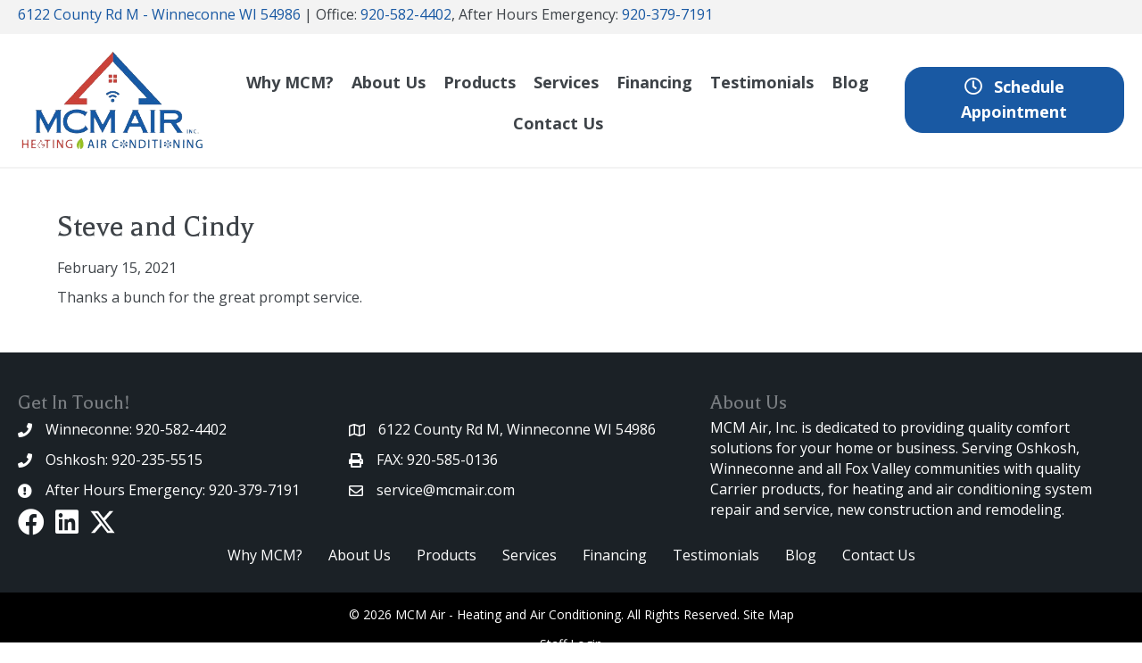

--- FILE ---
content_type: text/html; charset=UTF-8
request_url: https://mcmair.com/testimonial/steve-and-cindy/
body_size: 13231
content:
<!DOCTYPE html>
<html lang="en-US">
<head>
<meta charset="UTF-8" />
<meta name='viewport' content='width=device-width, initial-scale=1.0' />
<meta http-equiv='X-UA-Compatible' content='IE=edge' />
<link rel="profile" href="https://gmpg.org/xfn/11" />
<title>Steve and Cindy &#8211; MCM Air</title>
<meta name='robots' content='max-image-preview:large' />
<link rel='dns-prefetch' href='//fonts.googleapis.com' />
<link href='https://fonts.gstatic.com' crossorigin rel='preconnect' />
<link rel="alternate" type="application/rss+xml" title="MCM Air &raquo; Feed" href="https://mcmair.com/feed/" />
<link rel="alternate" type="application/rss+xml" title="MCM Air &raquo; Comments Feed" href="https://mcmair.com/comments/feed/" />
<link rel="alternate" title="oEmbed (JSON)" type="application/json+oembed" href="https://mcmair.com/wp-json/oembed/1.0/embed?url=https%3A%2F%2Fmcmair.com%2Ftestimonial%2Fsteve-and-cindy%2F" />
<link rel="alternate" title="oEmbed (XML)" type="text/xml+oembed" href="https://mcmair.com/wp-json/oembed/1.0/embed?url=https%3A%2F%2Fmcmair.com%2Ftestimonial%2Fsteve-and-cindy%2F&#038;format=xml" />
<link rel="preload" href="https://mcmair.com/wp-content/plugins/bb-plugin/fonts/fontawesome/5.15.4/webfonts/fa-regular-400.woff2" as="font" type="font/woff2" crossorigin="anonymous">
<link rel="preload" href="https://mcmair.com/wp-content/plugins/bb-plugin/fonts/fontawesome/5.15.4/webfonts/fa-solid-900.woff2" as="font" type="font/woff2" crossorigin="anonymous">
<style id='wp-img-auto-sizes-contain-inline-css'>
img:is([sizes=auto i],[sizes^="auto," i]){contain-intrinsic-size:3000px 1500px}
/*# sourceURL=wp-img-auto-sizes-contain-inline-css */
</style>

<style id='wp-emoji-styles-inline-css'>

	img.wp-smiley, img.emoji {
		display: inline !important;
		border: none !important;
		box-shadow: none !important;
		height: 1em !important;
		width: 1em !important;
		margin: 0 0.07em !important;
		vertical-align: -0.1em !important;
		background: none !important;
		padding: 0 !important;
	}
/*# sourceURL=wp-emoji-styles-inline-css */
</style>
<link rel='stylesheet' id='wp-block-library-css' href='https://mcmair.com/wp-includes/css/dist/block-library/style.min.css?ver=6.9' media='all' />
<style id='global-styles-inline-css'>
:root{--wp--preset--aspect-ratio--square: 1;--wp--preset--aspect-ratio--4-3: 4/3;--wp--preset--aspect-ratio--3-4: 3/4;--wp--preset--aspect-ratio--3-2: 3/2;--wp--preset--aspect-ratio--2-3: 2/3;--wp--preset--aspect-ratio--16-9: 16/9;--wp--preset--aspect-ratio--9-16: 9/16;--wp--preset--color--black: #000000;--wp--preset--color--cyan-bluish-gray: #abb8c3;--wp--preset--color--white: #ffffff;--wp--preset--color--pale-pink: #f78da7;--wp--preset--color--vivid-red: #cf2e2e;--wp--preset--color--luminous-vivid-orange: #ff6900;--wp--preset--color--luminous-vivid-amber: #fcb900;--wp--preset--color--light-green-cyan: #7bdcb5;--wp--preset--color--vivid-green-cyan: #00d084;--wp--preset--color--pale-cyan-blue: #8ed1fc;--wp--preset--color--vivid-cyan-blue: #0693e3;--wp--preset--color--vivid-purple: #9b51e0;--wp--preset--color--fl-heading-text: #3e4348;--wp--preset--color--fl-body-bg: #ffffff;--wp--preset--color--fl-body-text: #3e4348;--wp--preset--color--fl-accent: #1959a3;--wp--preset--color--fl-accent-hover: #658e3c;--wp--preset--color--fl-topbar-bg: #ffffff;--wp--preset--color--fl-topbar-text: #000000;--wp--preset--color--fl-topbar-link: #428bca;--wp--preset--color--fl-topbar-hover: #428bca;--wp--preset--color--fl-header-bg: #ffffff;--wp--preset--color--fl-header-text: #000000;--wp--preset--color--fl-header-link: #428bca;--wp--preset--color--fl-header-hover: #428bca;--wp--preset--color--fl-nav-bg: #ffffff;--wp--preset--color--fl-nav-link: #428bca;--wp--preset--color--fl-nav-hover: #428bca;--wp--preset--color--fl-content-bg: #ffffff;--wp--preset--color--fl-footer-widgets-bg: #ffffff;--wp--preset--color--fl-footer-widgets-text: #000000;--wp--preset--color--fl-footer-widgets-link: #428bca;--wp--preset--color--fl-footer-widgets-hover: #428bca;--wp--preset--color--fl-footer-bg: #ffffff;--wp--preset--color--fl-footer-text: #000000;--wp--preset--color--fl-footer-link: #428bca;--wp--preset--color--fl-footer-hover: #428bca;--wp--preset--gradient--vivid-cyan-blue-to-vivid-purple: linear-gradient(135deg,rgb(6,147,227) 0%,rgb(155,81,224) 100%);--wp--preset--gradient--light-green-cyan-to-vivid-green-cyan: linear-gradient(135deg,rgb(122,220,180) 0%,rgb(0,208,130) 100%);--wp--preset--gradient--luminous-vivid-amber-to-luminous-vivid-orange: linear-gradient(135deg,rgb(252,185,0) 0%,rgb(255,105,0) 100%);--wp--preset--gradient--luminous-vivid-orange-to-vivid-red: linear-gradient(135deg,rgb(255,105,0) 0%,rgb(207,46,46) 100%);--wp--preset--gradient--very-light-gray-to-cyan-bluish-gray: linear-gradient(135deg,rgb(238,238,238) 0%,rgb(169,184,195) 100%);--wp--preset--gradient--cool-to-warm-spectrum: linear-gradient(135deg,rgb(74,234,220) 0%,rgb(151,120,209) 20%,rgb(207,42,186) 40%,rgb(238,44,130) 60%,rgb(251,105,98) 80%,rgb(254,248,76) 100%);--wp--preset--gradient--blush-light-purple: linear-gradient(135deg,rgb(255,206,236) 0%,rgb(152,150,240) 100%);--wp--preset--gradient--blush-bordeaux: linear-gradient(135deg,rgb(254,205,165) 0%,rgb(254,45,45) 50%,rgb(107,0,62) 100%);--wp--preset--gradient--luminous-dusk: linear-gradient(135deg,rgb(255,203,112) 0%,rgb(199,81,192) 50%,rgb(65,88,208) 100%);--wp--preset--gradient--pale-ocean: linear-gradient(135deg,rgb(255,245,203) 0%,rgb(182,227,212) 50%,rgb(51,167,181) 100%);--wp--preset--gradient--electric-grass: linear-gradient(135deg,rgb(202,248,128) 0%,rgb(113,206,126) 100%);--wp--preset--gradient--midnight: linear-gradient(135deg,rgb(2,3,129) 0%,rgb(40,116,252) 100%);--wp--preset--font-size--small: 13px;--wp--preset--font-size--medium: 20px;--wp--preset--font-size--large: 36px;--wp--preset--font-size--x-large: 42px;--wp--preset--spacing--20: 0.44rem;--wp--preset--spacing--30: 0.67rem;--wp--preset--spacing--40: 1rem;--wp--preset--spacing--50: 1.5rem;--wp--preset--spacing--60: 2.25rem;--wp--preset--spacing--70: 3.38rem;--wp--preset--spacing--80: 5.06rem;--wp--preset--shadow--natural: 6px 6px 9px rgba(0, 0, 0, 0.2);--wp--preset--shadow--deep: 12px 12px 50px rgba(0, 0, 0, 0.4);--wp--preset--shadow--sharp: 6px 6px 0px rgba(0, 0, 0, 0.2);--wp--preset--shadow--outlined: 6px 6px 0px -3px rgb(255, 255, 255), 6px 6px rgb(0, 0, 0);--wp--preset--shadow--crisp: 6px 6px 0px rgb(0, 0, 0);}:where(.is-layout-flex){gap: 0.5em;}:where(.is-layout-grid){gap: 0.5em;}body .is-layout-flex{display: flex;}.is-layout-flex{flex-wrap: wrap;align-items: center;}.is-layout-flex > :is(*, div){margin: 0;}body .is-layout-grid{display: grid;}.is-layout-grid > :is(*, div){margin: 0;}:where(.wp-block-columns.is-layout-flex){gap: 2em;}:where(.wp-block-columns.is-layout-grid){gap: 2em;}:where(.wp-block-post-template.is-layout-flex){gap: 1.25em;}:where(.wp-block-post-template.is-layout-grid){gap: 1.25em;}.has-black-color{color: var(--wp--preset--color--black) !important;}.has-cyan-bluish-gray-color{color: var(--wp--preset--color--cyan-bluish-gray) !important;}.has-white-color{color: var(--wp--preset--color--white) !important;}.has-pale-pink-color{color: var(--wp--preset--color--pale-pink) !important;}.has-vivid-red-color{color: var(--wp--preset--color--vivid-red) !important;}.has-luminous-vivid-orange-color{color: var(--wp--preset--color--luminous-vivid-orange) !important;}.has-luminous-vivid-amber-color{color: var(--wp--preset--color--luminous-vivid-amber) !important;}.has-light-green-cyan-color{color: var(--wp--preset--color--light-green-cyan) !important;}.has-vivid-green-cyan-color{color: var(--wp--preset--color--vivid-green-cyan) !important;}.has-pale-cyan-blue-color{color: var(--wp--preset--color--pale-cyan-blue) !important;}.has-vivid-cyan-blue-color{color: var(--wp--preset--color--vivid-cyan-blue) !important;}.has-vivid-purple-color{color: var(--wp--preset--color--vivid-purple) !important;}.has-black-background-color{background-color: var(--wp--preset--color--black) !important;}.has-cyan-bluish-gray-background-color{background-color: var(--wp--preset--color--cyan-bluish-gray) !important;}.has-white-background-color{background-color: var(--wp--preset--color--white) !important;}.has-pale-pink-background-color{background-color: var(--wp--preset--color--pale-pink) !important;}.has-vivid-red-background-color{background-color: var(--wp--preset--color--vivid-red) !important;}.has-luminous-vivid-orange-background-color{background-color: var(--wp--preset--color--luminous-vivid-orange) !important;}.has-luminous-vivid-amber-background-color{background-color: var(--wp--preset--color--luminous-vivid-amber) !important;}.has-light-green-cyan-background-color{background-color: var(--wp--preset--color--light-green-cyan) !important;}.has-vivid-green-cyan-background-color{background-color: var(--wp--preset--color--vivid-green-cyan) !important;}.has-pale-cyan-blue-background-color{background-color: var(--wp--preset--color--pale-cyan-blue) !important;}.has-vivid-cyan-blue-background-color{background-color: var(--wp--preset--color--vivid-cyan-blue) !important;}.has-vivid-purple-background-color{background-color: var(--wp--preset--color--vivid-purple) !important;}.has-black-border-color{border-color: var(--wp--preset--color--black) !important;}.has-cyan-bluish-gray-border-color{border-color: var(--wp--preset--color--cyan-bluish-gray) !important;}.has-white-border-color{border-color: var(--wp--preset--color--white) !important;}.has-pale-pink-border-color{border-color: var(--wp--preset--color--pale-pink) !important;}.has-vivid-red-border-color{border-color: var(--wp--preset--color--vivid-red) !important;}.has-luminous-vivid-orange-border-color{border-color: var(--wp--preset--color--luminous-vivid-orange) !important;}.has-luminous-vivid-amber-border-color{border-color: var(--wp--preset--color--luminous-vivid-amber) !important;}.has-light-green-cyan-border-color{border-color: var(--wp--preset--color--light-green-cyan) !important;}.has-vivid-green-cyan-border-color{border-color: var(--wp--preset--color--vivid-green-cyan) !important;}.has-pale-cyan-blue-border-color{border-color: var(--wp--preset--color--pale-cyan-blue) !important;}.has-vivid-cyan-blue-border-color{border-color: var(--wp--preset--color--vivid-cyan-blue) !important;}.has-vivid-purple-border-color{border-color: var(--wp--preset--color--vivid-purple) !important;}.has-vivid-cyan-blue-to-vivid-purple-gradient-background{background: var(--wp--preset--gradient--vivid-cyan-blue-to-vivid-purple) !important;}.has-light-green-cyan-to-vivid-green-cyan-gradient-background{background: var(--wp--preset--gradient--light-green-cyan-to-vivid-green-cyan) !important;}.has-luminous-vivid-amber-to-luminous-vivid-orange-gradient-background{background: var(--wp--preset--gradient--luminous-vivid-amber-to-luminous-vivid-orange) !important;}.has-luminous-vivid-orange-to-vivid-red-gradient-background{background: var(--wp--preset--gradient--luminous-vivid-orange-to-vivid-red) !important;}.has-very-light-gray-to-cyan-bluish-gray-gradient-background{background: var(--wp--preset--gradient--very-light-gray-to-cyan-bluish-gray) !important;}.has-cool-to-warm-spectrum-gradient-background{background: var(--wp--preset--gradient--cool-to-warm-spectrum) !important;}.has-blush-light-purple-gradient-background{background: var(--wp--preset--gradient--blush-light-purple) !important;}.has-blush-bordeaux-gradient-background{background: var(--wp--preset--gradient--blush-bordeaux) !important;}.has-luminous-dusk-gradient-background{background: var(--wp--preset--gradient--luminous-dusk) !important;}.has-pale-ocean-gradient-background{background: var(--wp--preset--gradient--pale-ocean) !important;}.has-electric-grass-gradient-background{background: var(--wp--preset--gradient--electric-grass) !important;}.has-midnight-gradient-background{background: var(--wp--preset--gradient--midnight) !important;}.has-small-font-size{font-size: var(--wp--preset--font-size--small) !important;}.has-medium-font-size{font-size: var(--wp--preset--font-size--medium) !important;}.has-large-font-size{font-size: var(--wp--preset--font-size--large) !important;}.has-x-large-font-size{font-size: var(--wp--preset--font-size--x-large) !important;}
/*# sourceURL=global-styles-inline-css */
</style>

<style id='classic-theme-styles-inline-css'>
/*! This file is auto-generated */
.wp-block-button__link{color:#fff;background-color:#32373c;border-radius:9999px;box-shadow:none;text-decoration:none;padding:calc(.667em + 2px) calc(1.333em + 2px);font-size:1.125em}.wp-block-file__button{background:#32373c;color:#fff;text-decoration:none}
/*# sourceURL=/wp-includes/css/classic-themes.min.css */
</style>
<link rel='stylesheet' id='font-awesome-5-css' href='https://mcmair.com/wp-content/plugins/bb-plugin/fonts/fontawesome/5.15.4/css/all.min.css?ver=2.9.4.1' media='all' />
<link rel='stylesheet' id='fl-builder-layout-bundle-881c809939049d5dfc3cf3a5e08114b2-css' href='https://mcmair.com/wp-content/uploads/bb-plugin/cache/881c809939049d5dfc3cf3a5e08114b2-layout-bundle.css?ver=2.9.4.1-1.5.2.1-20251125200437' media='all' />
<link rel='stylesheet' id='jquery-magnificpopup-css' href='https://mcmair.com/wp-content/plugins/bb-plugin/css/jquery.magnificpopup.min.css?ver=2.9.4.1' media='all' />
<link rel='stylesheet' id='base-css' href='https://mcmair.com/wp-content/themes/bb-theme/css/base.min.css?ver=1.7.19.1' media='all' />
<link rel='stylesheet' id='fl-automator-skin-css' href='https://mcmair.com/wp-content/uploads/bb-theme/skin-6932b86092f12.css?ver=1.7.19.1' media='all' />
<link rel='stylesheet' id='fl-child-theme-css' href='https://mcmair.com/wp-content/themes/bb-theme-child/style.css?ver=6.9' media='all' />
<link rel='stylesheet' id='pp-animate-css' href='https://mcmair.com/wp-content/plugins/bbpowerpack/assets/css/animate.min.css?ver=3.5.1' media='all' />
<link rel='stylesheet' id='fl-builder-google-fonts-9031f7adb5884088b0c076730c5fb647-css' href='//fonts.googleapis.com/css?family=Open+Sans%3A700%2C300%2C400%7CBalthazar%3A400&#038;ver=6.9' media='all' />
<script src="https://mcmair.com/wp-includes/js/jquery/jquery.min.js?ver=3.7.1" id="jquery-core-js"></script>
<script src="https://mcmair.com/wp-includes/js/jquery/jquery-migrate.min.js?ver=3.4.1" id="jquery-migrate-js"></script>
<link rel="https://api.w.org/" href="https://mcmair.com/wp-json/" /><link rel="EditURI" type="application/rsd+xml" title="RSD" href="https://mcmair.com/xmlrpc.php?rsd" />
<meta name="generator" content="WordPress 6.9" />
<link rel="canonical" href="https://mcmair.com/testimonial/steve-and-cindy/" />
<link rel='shortlink' href='https://mcmair.com/?p=201' />
		<script>
			var bb_powerpack = {
				version: '2.40.10',
				getAjaxUrl: function() { return atob( 'aHR0cHM6Ly9tY21haXIuY29tL3dwLWFkbWluL2FkbWluLWFqYXgucGhw' ); },
				callback: function() {},
				mapMarkerData: {},
				post_id: '201',
				search_term: '',
				current_page: 'https://mcmair.com/testimonial/steve-and-cindy/',
				conditionals: {
					is_front_page: false,
					is_home: false,
					is_archive: false,
					current_post_type: '',
					is_tax: false,
										is_author: false,
					current_author: false,
					is_search: false,
									}
			};
		</script>
		<link rel="icon" href="https://mcmair.com/wp-content/uploads/2021/02/cropped-fav-icon-32x32.png" sizes="32x32" />
<link rel="icon" href="https://mcmair.com/wp-content/uploads/2021/02/cropped-fav-icon-192x192.png" sizes="192x192" />
<link rel="apple-touch-icon" href="https://mcmair.com/wp-content/uploads/2021/02/cropped-fav-icon-180x180.png" />
<meta name="msapplication-TileImage" content="https://mcmair.com/wp-content/uploads/2021/02/cropped-fav-icon-270x270.png" />
		<style id="wp-custom-css">
			.pp-heading-content a {text-decoration: underline;}

/* Blog */
/* Month and Category Title Sizes*/
h1.fl-archive-title {font-size: 36px!important;}
h2.fl-post-title {font-size: 28px!important;margin-bottom: 0px;}
/* Sidebar */
h4.fl-widget-title {margin-bottom: 5px!important;}
.widget_categories ul,.widget_archive ul {padding-left: 10px!important;}
/* Fix Left Margin Issue */
.fl-post-image-beside,.fl-post-content-beside {padding-left: 15px;}
/* Space below date */
.fl-post-header {margin-bottom: 10px!important;}

.fl-archive.container > .row {margin-right: 0px; margin-left: 0px;}

h4.fl-widget-title {font-size: 22px;}		</style>
		<script type="text/javascript">

  var _gaq = _gaq || [];
  _gaq.push(['_setAccount', 'UA-28256168-3']);
  _gaq.push(['_trackPageview']);

  (function() {
    var ga = document.createElement('script'); ga.type = 'text/javascript'; ga.async = true;
    ga.src = ('https:' == document.location.protocol ? 'https://ssl' : 'http://www') + '.google-analytics.com/ga.js';
    var s = document.getElementsByTagName('script')[0]; s.parentNode.insertBefore(ga, s);
  })();

</script>


<!-- Global site tag (gtag.js) - Google Analytics -->
<script async src="https://www.googletagmanager.com/gtag/js?id=G-FLC12GWJVV"></script>
<script>
  window.dataLayer = window.dataLayer || [];
  function gtag(){dataLayer.push(arguments);}
  gtag('js', new Date());

  gtag('config', 'G-FLC12GWJVV');
</script>
</head>
<body class="wp-singular wpm-testimonial-template-default single single-wpm-testimonial postid-201 wp-theme-bb-theme wp-child-theme-bb-theme-child fl-builder-2-9-4-1 fl-themer-1-5-2-1-20251125200437 fl-theme-1-7-19-1 fl-no-js fl-theme-builder-header fl-theme-builder-header-mcm-header fl-theme-builder-footer fl-theme-builder-footer-mcm-footer fl-framework-base fl-preset-default fl-full-width fl-scroll-to-top fl-search-active" itemscope="itemscope" itemtype="https://schema.org/WebPage">
<a aria-label="Skip to content" class="fl-screen-reader-text" href="#fl-main-content">Skip to content</a><div class="fl-page">
	<header class="fl-builder-content fl-builder-content-16 fl-builder-global-templates-locked" data-post-id="16" data-type="header" data-sticky="1" data-sticky-on="" data-sticky-breakpoint="medium" data-shrink="1" data-overlay="0" data-overlay-bg="transparent" data-shrink-image-height="50px" role="banner" itemscope="itemscope" itemtype="http://schema.org/WPHeader"><div class="fl-row fl-row-full-width fl-row-bg-color fl-node-5e836dc3b6f4c fl-row-default-height fl-row-align-center fl-visible-desktop fl-visible-large fl-visible-medium" data-node="5e836dc3b6f4c">
	<div class="fl-row-content-wrap">
		<div class="uabb-row-separator uabb-top-row-separator" >
</div>
						<div class="fl-row-content fl-row-full-width fl-node-content">
		
<div class="fl-col-group fl-node-5e836dc3b6f4d fl-col-group-equal-height fl-col-group-align-center" data-node="5e836dc3b6f4d">
			<div class="fl-col fl-node-5e836dc3b6f4e fl-col-bg-color" data-node="5e836dc3b6f4e">
	<div class="fl-col-content fl-node-content"><div class="fl-module fl-module-rich-text fl-node-5e836f445bc1f" data-node="5e836f445bc1f">
	<div class="fl-module-content fl-node-content">
		<div class="fl-rich-text">
	<p><a href="https://goo.gl/maps/VpUVc632z7fw4nLp8" target="_blank" rel="noopener">6122 County Rd M - Winneconne WI 54986</a> | Office: <a href="tel:920-582-4402">920-582-4402</a>, After Hours Emergency: <a href="tel:920-379-7191">920-379-7191</a></p>
</div>
	</div>
</div>
</div>
</div>
	</div>
		</div>
	</div>
</div>
<div class="fl-row fl-row-full-width fl-row-bg-color fl-node-5e836dc3b6f43 fl-row-default-height fl-row-align-center" data-node="5e836dc3b6f43">
	<div class="fl-row-content-wrap">
		<div class="uabb-row-separator uabb-top-row-separator" >
</div>
						<div class="fl-row-content fl-row-full-width fl-node-content">
		
<div class="fl-col-group fl-node-5e836dc3b6f46 fl-col-group-equal-height fl-col-group-align-center fl-col-group-custom-width" data-node="5e836dc3b6f46">
			<div class="fl-col fl-node-5e836dc3b6f48 fl-col-bg-color fl-col-small fl-col-small-custom-width" data-node="5e836dc3b6f48">
	<div class="fl-col-content fl-node-content"><div class="fl-module fl-module-photo fl-node-5e836e79cbc63" data-node="5e836e79cbc63">
	<div class="fl-module-content fl-node-content">
		<div class="fl-photo fl-photo-align-left" itemscope itemtype="https://schema.org/ImageObject">
	<div class="fl-photo-content fl-photo-img-png">
				<a href="https://mcmair.com" target="_self" itemprop="url">
				<img loading="lazy" decoding="async" class="fl-photo-img wp-image-139 size-full" src="https://mcmair.com/wp-content/uploads/2020/03/MCM-Air-Logo-1.png" alt="MCM-Air-Logo" itemprop="image" height="198" width="378" title="MCM-Air-Logo"  data-no-lazy="1" srcset="https://mcmair.com/wp-content/uploads/2020/03/MCM-Air-Logo-1.png 378w, https://mcmair.com/wp-content/uploads/2020/03/MCM-Air-Logo-1-300x157.png 300w" sizes="auto, (max-width: 378px) 100vw, 378px" />
				</a>
					</div>
	</div>
	</div>
</div>
</div>
</div>
			<div class="fl-col fl-node-5e836dc3b6f49 fl-col-bg-color fl-col-small-custom-width" data-node="5e836dc3b6f49">
	<div class="fl-col-content fl-node-content"><div class="fl-module fl-module-pp-advanced-menu fl-node-5e84987a97cd0" data-node="5e84987a97cd0">
	<div class="fl-module-content fl-node-content">
		<div class="pp-advanced-menu pp-advanced-menu-accordion-collapse pp-menu-default pp-menu-align-center pp-menu-position-below">
   				<div class="pp-advanced-menu-mobile">
			<button class="pp-advanced-menu-mobile-toggle hamburger" tabindex="0" aria-label="Menu" aria-expanded="false">
				<div class="pp-hamburger"><div class="pp-hamburger-box"><div class="pp-hamburger-inner"></div></div></div>			</button>
			</div>
			   	<div class="pp-clear"></div>
	<nav class="pp-menu-nav" aria-label="Menu" itemscope="itemscope" itemtype="https://schema.org/SiteNavigationElement">
		<ul id="menu-main-menu" class="menu pp-advanced-menu-horizontal pp-toggle-arrows"><li id="menu-item-53" class="menu-item menu-item-type-post_type menu-item-object-page"><a href="https://mcmair.com/why-choose-mcm/"><span class="menu-item-text">Why MCM?</span></a></li><li id="menu-item-52" class="menu-item menu-item-type-post_type menu-item-object-page"><a href="https://mcmair.com/about-us/"><span class="menu-item-text">About Us</span></a></li><li id="menu-item-51" class="menu-item menu-item-type-post_type menu-item-object-page"><a href="https://mcmair.com/products/"><span class="menu-item-text">Products</span></a></li><li id="menu-item-50" class="menu-item menu-item-type-post_type menu-item-object-page"><a href="https://mcmair.com/services/"><span class="menu-item-text">Services</span></a></li><li id="menu-item-172" class="menu-item menu-item-type-custom menu-item-object-custom"><a target="_blank" rel="noopener noreferrer" href="https://retailservices.wellsfargo.com/ahapp/init-app?m=0030043277&#038;l=en_US"><span class="menu-item-text">Financing</span></a></li><li id="menu-item-49" class="menu-item menu-item-type-post_type menu-item-object-page"><a href="https://mcmair.com/testimonials/"><span class="menu-item-text">Testimonials</span></a></li><li id="menu-item-382" class="menu-item menu-item-type-post_type menu-item-object-page current_page_parent"><a href="https://mcmair.com/blog/"><span class="menu-item-text">Blog</span></a></li><li id="menu-item-48" class="menu-item menu-item-type-post_type menu-item-object-page"><a href="https://mcmair.com/contact-us/"><span class="menu-item-text">Contact Us</span></a></li></ul>	</nav>
</div>
	</div>
</div>
</div>
</div>
			<div class="fl-col fl-node-5e84985078844 fl-col-bg-color fl-col-small" data-node="5e84985078844">
	<div class="fl-col-content fl-node-content"><div class="fl-module fl-module-pp-smart-button fl-node-cge5x7alwspk" data-node="cge5x7alwspk">
	<div class="fl-module-content fl-node-content">
		<div class="pp-button-wrap pp-button-width-auto pp-button-has-icon">
	<a href="https://mcmair.com/schedule-appointment/" target="_blank" class="pp-button" role="button" rel="noopener" aria-label="Schedule Appointment">
				<i class="pp-button-icon pp-button-icon-before far fa-clock"></i>
						<span class="pp-button-text">Schedule Appointment</span>
					</a>
</div>
	</div>
</div>
</div>
</div>
	</div>
		</div>
	</div>
</div>
</header><div class="uabb-js-breakpoint" style="display: none;"></div>	<div id="fl-main-content" class="fl-page-content" itemprop="mainContentOfPage" role="main">

		
<div class="container">
	<div class="row">

		
		<div class="fl-content col-md-12">
			<article class="fl-post post-201 wpm-testimonial type-wpm-testimonial status-publish hentry" id="fl-post-201" itemscope itemtype="https://schema.org/BlogPosting">

	
	<header class="fl-post-header">
		<h1 class="fl-post-title" itemprop="headline">
			Steve and Cindy					</h1>
		<div class="fl-post-meta fl-post-meta-top"><span class="fl-post-date">February 15, 2021</span></div><meta itemscope itemprop="mainEntityOfPage" itemtype="https://schema.org/WebPage" itemid="https://mcmair.com/testimonial/steve-and-cindy/" content="Steve and Cindy" /><meta itemprop="datePublished" content="2021-02-15" /><meta itemprop="dateModified" content="2021-02-15" /><div itemprop="publisher" itemscope itemtype="https://schema.org/Organization"><meta itemprop="name" content="MCM Air"></div><div itemscope itemprop="author" itemtype="https://schema.org/Person"><meta itemprop="url" content="https://mcmair.com/author/sbronkema/" /><meta itemprop="name" content="Sarah Bronkema" /></div><div itemprop="interactionStatistic" itemscope itemtype="https://schema.org/InteractionCounter"><meta itemprop="interactionType" content="https://schema.org/CommentAction" /><meta itemprop="userInteractionCount" content="0" /></div>	</header><!-- .fl-post-header -->

	
	
	<div class="fl-post-content clearfix" itemprop="text">
		<p>Thanks a bunch for the great prompt service.</p>
	</div><!-- .fl-post-content -->

	
			
</article>


<!-- .fl-post -->
		</div>

		
	</div>
</div>


	</div><!-- .fl-page-content -->
	<footer class="fl-builder-content fl-builder-content-18 fl-builder-global-templates-locked" data-post-id="18" data-type="footer" itemscope="itemscope" itemtype="http://schema.org/WPFooter"><div class="fl-row fl-row-full-width fl-row-bg-color fl-node-5e836dd86ab14 fl-row-default-height fl-row-align-center" data-node="5e836dd86ab14">
	<div class="fl-row-content-wrap">
		<div class="uabb-row-separator uabb-top-row-separator" >
</div>
						<div class="fl-row-content fl-row-fixed-width fl-node-content">
		
<div class="fl-col-group fl-node-5e836dd86ab15" data-node="5e836dd86ab15">
			<div class="fl-col fl-node-5e836dd86ab18 fl-col-bg-color fl-col-has-cols" data-node="5e836dd86ab18">
	<div class="fl-col-content fl-node-content"><div class="fl-module fl-module-heading fl-node-5e836dd86ab24" data-node="5e836dd86ab24">
	<div class="fl-module-content fl-node-content">
		<h3 class="fl-heading">
		<span class="fl-heading-text">Get In Touch!</span>
	</h3>
	</div>
</div>

<div class="fl-col-group fl-node-5e84a60706234 fl-col-group-nested" data-node="5e84a60706234">
			<div class="fl-col fl-node-5e84a6070635f fl-col-bg-color fl-col-small" data-node="5e84a6070635f">
	<div class="fl-col-content fl-node-content"><div class="fl-module fl-module-icon fl-node-5e84a4f5d2c1e" data-node="5e84a4f5d2c1e">
	<div class="fl-module-content fl-node-content">
		<div class="fl-icon-wrap">
	<span class="fl-icon">
								<a href="tel:920-582-4402" target="_self"  tabindex="-1" aria-hidden="true" aria-labelledby="fl-icon-text-5e84a4f5d2c1e">
							<i class="fas fa-phone" aria-hidden="true"></i>
						</a>
			</span>
			<div id="fl-icon-text-5e84a4f5d2c1e" class="fl-icon-text">
						<a href="tel:920-582-4402" target="_self"  class="fl-icon-text-link fl-icon-text-wrap">
						<p>Winneconne: 920-582-4402</p>						</a>
					</div>
	</div>
	</div>
</div>
<div class="fl-module fl-module-icon fl-node-5e84a5bad5d28" data-node="5e84a5bad5d28">
	<div class="fl-module-content fl-node-content">
		<div class="fl-icon-wrap">
	<span class="fl-icon">
								<a href="tel:920-235-5515" target="_self"  tabindex="-1" aria-hidden="true" aria-labelledby="fl-icon-text-5e84a5bad5d28">
							<i class="fas fa-phone" aria-hidden="true"></i>
						</a>
			</span>
			<div id="fl-icon-text-5e84a5bad5d28" class="fl-icon-text">
						<a href="tel:920-235-5515" target="_self"  class="fl-icon-text-link fl-icon-text-wrap">
						<p>Oshkosh: 920-235-5515</p>						</a>
					</div>
	</div>
	</div>
</div>
<div class="fl-module fl-module-icon fl-node-5e836dd86ab1e" data-node="5e836dd86ab1e">
	<div class="fl-module-content fl-node-content">
		<div class="fl-icon-wrap">
	<span class="fl-icon">
								<a href="tel:920-379-7191" target="_self"  tabindex="-1" aria-hidden="true" aria-labelledby="fl-icon-text-5e836dd86ab1e">
							<i class="fas fa-exclamation-circle" aria-hidden="true"></i>
						</a>
			</span>
			<div id="fl-icon-text-5e836dd86ab1e" class="fl-icon-text">
						<a href="tel:920-379-7191" target="_self"  class="fl-icon-text-link fl-icon-text-wrap">
						<p>After Hours Emergency: 920-379-7191</p>						</a>
					</div>
	</div>
	</div>
</div>
</div>
</div>
			<div class="fl-col fl-node-5e84a60706364 fl-col-bg-color" data-node="5e84a60706364">
	<div class="fl-col-content fl-node-content"><div class="fl-module fl-module-icon fl-node-5e836dd86ab1c" data-node="5e836dd86ab1c">
	<div class="fl-module-content fl-node-content">
		<div class="fl-icon-wrap">
	<span class="fl-icon">
								<a href="https://goo.gl/maps/VpUVc632z7fw4nLp8" target="_blank"  tabindex="-1" aria-hidden="true" aria-labelledby="fl-icon-text-5e836dd86ab1c" rel="noopener" >
							<i class="far fa-map" aria-hidden="true"></i>
						</a>
			</span>
			<div id="fl-icon-text-5e836dd86ab1c" class="fl-icon-text">
						<a href="https://goo.gl/maps/VpUVc632z7fw4nLp8" target="_blank"  class="fl-icon-text-link fl-icon-text-wrap" rel="noopener" >
						<p> 6122 County Rd M, Winneconne WI 54986</p>
						</a>
					</div>
	</div>
	</div>
</div>
<div class="fl-module fl-module-icon fl-node-5e84a52e990e0" data-node="5e84a52e990e0">
	<div class="fl-module-content fl-node-content">
		<div class="fl-icon-wrap">
	<span class="fl-icon">
								<a href="#" target="_self"  tabindex="-1" aria-hidden="true" aria-labelledby="fl-icon-text-5e84a52e990e0">
							<i class="fas fa-print" aria-hidden="true"></i>
						</a>
			</span>
			<div id="fl-icon-text-5e84a52e990e0" class="fl-icon-text">
						<a href="#" target="_self"  class="fl-icon-text-link fl-icon-text-wrap">
						<p>FAX: 920-585-0136</p>						</a>
					</div>
	</div>
	</div>
</div>
<div class="fl-module fl-module-icon fl-node-5e836dd86ab1d" data-node="5e836dd86ab1d">
	<div class="fl-module-content fl-node-content">
		<div class="fl-icon-wrap">
	<span class="fl-icon">
								<a href="mailto:service@mcmair.com" target="_self"  tabindex="-1" aria-hidden="true" aria-labelledby="fl-icon-text-5e836dd86ab1d">
							<i class="far fa-envelope" aria-hidden="true"></i>
						</a>
			</span>
			<div id="fl-icon-text-5e836dd86ab1d" class="fl-icon-text">
						<a href="mailto:service@mcmair.com" target="_self"  class="fl-icon-text-link fl-icon-text-wrap">
						<p>service@mcmair.com</p>
						</a>
					</div>
	</div>
	</div>
</div>
</div>
</div>
	</div>
<div class="fl-module fl-module-pp-social-icons fl-node-5e84a64026b06" data-node="5e84a64026b06">
	<div class="fl-module-content fl-node-content">
		
<div class="pp-social-icons pp-social-icons-horizontal">
	<span class="pp-social-icon" itemscope itemtype="https://schema.org/Organization">
		<link itemprop="url" href="https://mcmair.com">
		<a itemprop="sameAs" href="https://www.facebook.com/mcmair" target="_blank" title="Facebook" aria-label="Facebook" role="button" rel="noopener noreferrer external" >
							<i class="fab fa-facebook"></i>
					</a>
	</span>
		<span class="pp-social-icon" itemscope itemtype="https://schema.org/Organization">
		<link itemprop="url" href="https://mcmair.com">
		<a itemprop="sameAs" href="https://www.linkedin.com/profile/view?id=65554590&#038;authType=name&#038;authToken=Uubt&#038;goback=.con" target="_blank" title="LinkedIn" aria-label="LinkedIn" role="button" rel="noopener noreferrer external" >
							<i class="fab fa-linkedin"></i>
					</a>
	</span>
		<span class="pp-social-icon" itemscope itemtype="https://schema.org/Organization">
		<link itemprop="url" href="https://mcmair.com">
		<a itemprop="sameAs" href="https://twitter.com/#!/MCMAir" target="_blank" title="X (Twitter)" aria-label="X (Twitter)" role="button" rel="noopener noreferrer external" >
							<svg xmlns="http://www.w3.org/2000/svg" viewBox="0 0 512 512"><path d="M389.2 48h70.6L305.6 224.2 487 464H345L233.7 318.6 106.5 464H35.8L200.7 275.5 26.8 48H172.4L272.9 180.9 389.2 48zM364.4 421.8h39.1L151.1 88h-42L364.4 421.8z"></path></svg>
				<!--<i class="fab pp-x-icon">𝕏</i>-->
					</a>
	</span>
	</div>
	</div>
</div>
</div>
</div>
			<div class="fl-col fl-node-5e836dd86ab16 fl-col-bg-color fl-col-small" data-node="5e836dd86ab16">
	<div class="fl-col-content fl-node-content"><div class="fl-module fl-module-heading fl-node-5e836dd86ab23" data-node="5e836dd86ab23">
	<div class="fl-module-content fl-node-content">
		<h3 class="fl-heading">
		<span class="fl-heading-text">About Us</span>
	</h3>
	</div>
</div>
<div class="fl-module fl-module-rich-text fl-node-5e836dd86ab19" data-node="5e836dd86ab19">
	<div class="fl-module-content fl-node-content">
		<div class="fl-rich-text">
	<p>MCM Air, Inc. is dedicated to providing quality comfort solutions for your home or business. Serving Oshkosh, Winneconne and all Fox Valley communities with quality Carrier products, for heating and air conditioning system repair and service, new construction and remodeling.</p>
</div>
	</div>
</div>
</div>
</div>
	</div>

<div class="fl-col-group fl-node-60295915c8158" data-node="60295915c8158">
			<div class="fl-col fl-node-60295915c822d fl-col-bg-color" data-node="60295915c822d">
	<div class="fl-col-content fl-node-content"><div class="fl-module fl-module-menu fl-node-60295915c80d0" data-node="60295915c80d0">
	<div class="fl-module-content fl-node-content">
		<div class="fl-menu">
		<div class="fl-clear"></div>
	<nav aria-label="Menu" itemscope="itemscope" itemtype="https://schema.org/SiteNavigationElement"><ul id="menu-main-menu-1" class="menu fl-menu-horizontal fl-toggle-none"><li id="menu-item-53" class="menu-item menu-item-type-post_type menu-item-object-page"><a href="https://mcmair.com/why-choose-mcm/">Why MCM?</a></li><li id="menu-item-52" class="menu-item menu-item-type-post_type menu-item-object-page"><a href="https://mcmair.com/about-us/">About Us</a></li><li id="menu-item-51" class="menu-item menu-item-type-post_type menu-item-object-page"><a href="https://mcmair.com/products/">Products</a></li><li id="menu-item-50" class="menu-item menu-item-type-post_type menu-item-object-page"><a href="https://mcmair.com/services/">Services</a></li><li id="menu-item-172" class="menu-item menu-item-type-custom menu-item-object-custom"><a target="_blank" href="https://retailservices.wellsfargo.com/ahapp/init-app?m=0030043277&amp;l=en_US">Financing</a></li><li id="menu-item-49" class="menu-item menu-item-type-post_type menu-item-object-page"><a href="https://mcmair.com/testimonials/">Testimonials</a></li><li id="menu-item-382" class="menu-item menu-item-type-post_type menu-item-object-page current_page_parent"><a href="https://mcmair.com/blog/">Blog</a></li><li id="menu-item-48" class="menu-item menu-item-type-post_type menu-item-object-page"><a href="https://mcmair.com/contact-us/">Contact Us</a></li></ul></nav></div>
	</div>
</div>
</div>
</div>
	</div>
		</div>
	</div>
</div>
<div class="fl-row fl-row-full-width fl-row-bg-color fl-node-5e836dd86ab0e fl-row-default-height fl-row-align-center" data-node="5e836dd86ab0e">
	<div class="fl-row-content-wrap">
		<div class="uabb-row-separator uabb-top-row-separator" >
</div>
						<div class="fl-row-content fl-row-fixed-width fl-node-content">
		
<div class="fl-col-group fl-node-5e836dd86ab10" data-node="5e836dd86ab10">
			<div class="fl-col fl-node-5e836dd86ab12 fl-col-bg-color" data-node="5e836dd86ab12">
	<div class="fl-col-content fl-node-content"><div class="fl-module fl-module-rich-text fl-node-5e836dd86ab13" data-node="5e836dd86ab13">
	<div class="fl-module-content fl-node-content">
		<div class="fl-rich-text">
	<p style="text-align: center;"><span style="font-size: 14px;">© 2026 MCM Air - Heating and Air Conditioning. All Rights Reserved. <a href="https://mcmair.com/sitemap/">Site Map</a></span></p>
<p style="text-align: center;"><span style="font-size: 14px;"><a href="https://mcmair.com/mcm-staff-login/">Staff Login</a></span></p>
</div>
	</div>
</div>
</div>
</div>
	</div>
		</div>
	</div>
</div>
</footer><div class="uabb-js-breakpoint" style="display: none;"></div>	</div><!-- .fl-page -->
<script type="speculationrules">
{"prefetch":[{"source":"document","where":{"and":[{"href_matches":"/*"},{"not":{"href_matches":["/wp-*.php","/wp-admin/*","/wp-content/uploads/*","/wp-content/*","/wp-content/plugins/*","/wp-content/themes/bb-theme-child/*","/wp-content/themes/bb-theme/*","/*\\?(.+)"]}},{"not":{"selector_matches":"a[rel~=\"nofollow\"]"}},{"not":{"selector_matches":".no-prefetch, .no-prefetch a"}}]},"eagerness":"conservative"}]}
</script>
<a href="#" role="button" id="fl-to-top"><span class="sr-only">Scroll To Top</span><i class="fas fa-chevron-up" aria-hidden="true"></i></a><script src="https://mcmair.com/wp-content/plugins/bb-plugin/js/jquery.imagesloaded.min.js?ver=2.9.4.1" id="imagesloaded-js"></script>
<script src="https://mcmair.com/wp-content/plugins/bb-plugin/js/jquery.ba-throttle-debounce.min.js?ver=2.9.4.1" id="jquery-throttle-js"></script>
<script src="https://mcmair.com/wp-content/uploads/bb-plugin/cache/dbb1f10fdb3933c3f521def264eecdd3-layout-bundle.js?ver=2.9.4.1-1.5.2.1-20251125200437" id="fl-builder-layout-bundle-dbb1f10fdb3933c3f521def264eecdd3-js"></script>
<script src="https://mcmair.com/wp-content/plugins/bb-plugin/js/jquery.magnificpopup.min.js?ver=2.9.4.1" id="jquery-magnificpopup-js"></script>
<script src="https://mcmair.com/wp-content/plugins/bb-plugin/js/jquery.fitvids.min.js?ver=1.2" id="jquery-fitvids-js"></script>
<script id="fl-automator-js-extra">
var themeopts = {"medium_breakpoint":"992","mobile_breakpoint":"768","lightbox":"enabled","scrollTopPosition":"800"};
//# sourceURL=fl-automator-js-extra
</script>
<script src="https://mcmair.com/wp-content/themes/bb-theme/js/theme.min.js?ver=1.7.19.1" id="fl-automator-js"></script>
<script id="wp-emoji-settings" type="application/json">
{"baseUrl":"https://s.w.org/images/core/emoji/17.0.2/72x72/","ext":".png","svgUrl":"https://s.w.org/images/core/emoji/17.0.2/svg/","svgExt":".svg","source":{"concatemoji":"https://mcmair.com/wp-includes/js/wp-emoji-release.min.js?ver=6.9"}}
</script>
<script type="module">
/*! This file is auto-generated */
const a=JSON.parse(document.getElementById("wp-emoji-settings").textContent),o=(window._wpemojiSettings=a,"wpEmojiSettingsSupports"),s=["flag","emoji"];function i(e){try{var t={supportTests:e,timestamp:(new Date).valueOf()};sessionStorage.setItem(o,JSON.stringify(t))}catch(e){}}function c(e,t,n){e.clearRect(0,0,e.canvas.width,e.canvas.height),e.fillText(t,0,0);t=new Uint32Array(e.getImageData(0,0,e.canvas.width,e.canvas.height).data);e.clearRect(0,0,e.canvas.width,e.canvas.height),e.fillText(n,0,0);const a=new Uint32Array(e.getImageData(0,0,e.canvas.width,e.canvas.height).data);return t.every((e,t)=>e===a[t])}function p(e,t){e.clearRect(0,0,e.canvas.width,e.canvas.height),e.fillText(t,0,0);var n=e.getImageData(16,16,1,1);for(let e=0;e<n.data.length;e++)if(0!==n.data[e])return!1;return!0}function u(e,t,n,a){switch(t){case"flag":return n(e,"\ud83c\udff3\ufe0f\u200d\u26a7\ufe0f","\ud83c\udff3\ufe0f\u200b\u26a7\ufe0f")?!1:!n(e,"\ud83c\udde8\ud83c\uddf6","\ud83c\udde8\u200b\ud83c\uddf6")&&!n(e,"\ud83c\udff4\udb40\udc67\udb40\udc62\udb40\udc65\udb40\udc6e\udb40\udc67\udb40\udc7f","\ud83c\udff4\u200b\udb40\udc67\u200b\udb40\udc62\u200b\udb40\udc65\u200b\udb40\udc6e\u200b\udb40\udc67\u200b\udb40\udc7f");case"emoji":return!a(e,"\ud83e\u1fac8")}return!1}function f(e,t,n,a){let r;const o=(r="undefined"!=typeof WorkerGlobalScope&&self instanceof WorkerGlobalScope?new OffscreenCanvas(300,150):document.createElement("canvas")).getContext("2d",{willReadFrequently:!0}),s=(o.textBaseline="top",o.font="600 32px Arial",{});return e.forEach(e=>{s[e]=t(o,e,n,a)}),s}function r(e){var t=document.createElement("script");t.src=e,t.defer=!0,document.head.appendChild(t)}a.supports={everything:!0,everythingExceptFlag:!0},new Promise(t=>{let n=function(){try{var e=JSON.parse(sessionStorage.getItem(o));if("object"==typeof e&&"number"==typeof e.timestamp&&(new Date).valueOf()<e.timestamp+604800&&"object"==typeof e.supportTests)return e.supportTests}catch(e){}return null}();if(!n){if("undefined"!=typeof Worker&&"undefined"!=typeof OffscreenCanvas&&"undefined"!=typeof URL&&URL.createObjectURL&&"undefined"!=typeof Blob)try{var e="postMessage("+f.toString()+"("+[JSON.stringify(s),u.toString(),c.toString(),p.toString()].join(",")+"));",a=new Blob([e],{type:"text/javascript"});const r=new Worker(URL.createObjectURL(a),{name:"wpTestEmojiSupports"});return void(r.onmessage=e=>{i(n=e.data),r.terminate(),t(n)})}catch(e){}i(n=f(s,u,c,p))}t(n)}).then(e=>{for(const n in e)a.supports[n]=e[n],a.supports.everything=a.supports.everything&&a.supports[n],"flag"!==n&&(a.supports.everythingExceptFlag=a.supports.everythingExceptFlag&&a.supports[n]);var t;a.supports.everythingExceptFlag=a.supports.everythingExceptFlag&&!a.supports.flag,a.supports.everything||((t=a.source||{}).concatemoji?r(t.concatemoji):t.wpemoji&&t.twemoji&&(r(t.twemoji),r(t.wpemoji)))});
//# sourceURL=https://mcmair.com/wp-includes/js/wp-emoji-loader.min.js
</script>
</body>
</html>


<!-- Page cached by LiteSpeed Cache 7.6.2 on 2026-01-22 23:03:26 -->